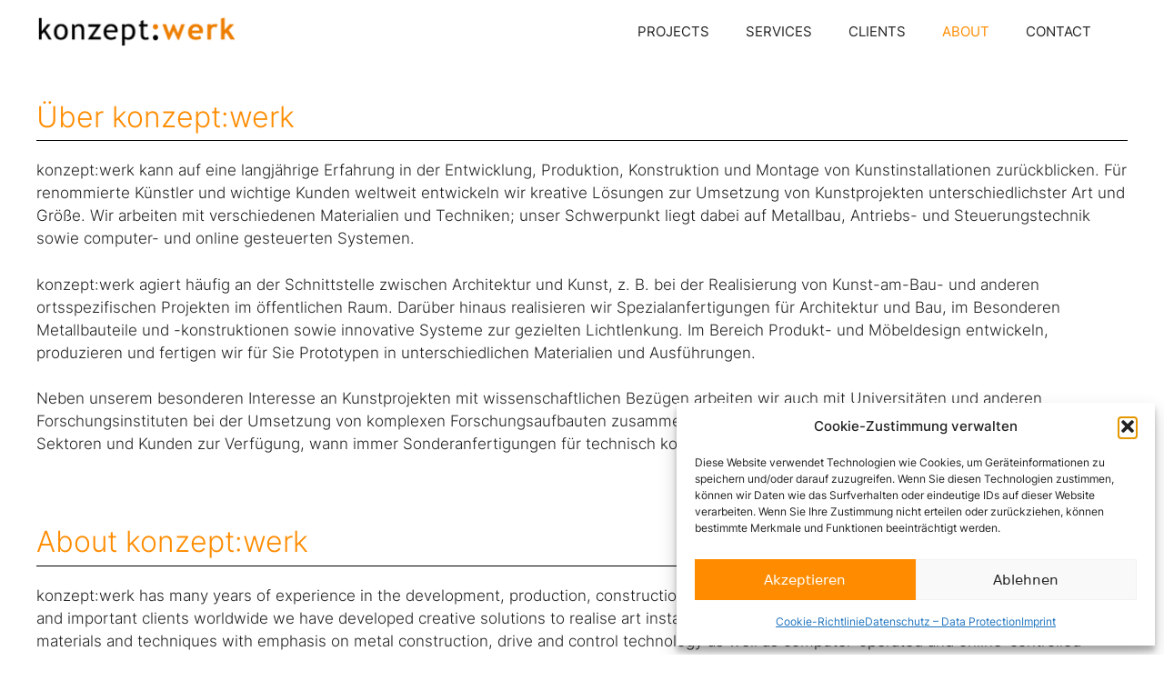

--- FILE ---
content_type: text/html; charset=UTF-8
request_url: https://www.konzept-werk.de/about/
body_size: 69766
content:
<!DOCTYPE html>
<html lang="de" prefix="og: https://ogp.me/ns#">
<head>
<meta charset="UTF-8">
<meta name="viewport" content="width=device-width, initial-scale=1">
<!-- Suchmaschinen-Optimierung durch Rank Math PRO - https://rankmath.com/ -->
<title>About - konzept:werk</title>
<meta name="description" content="konzept:werk kann auf eine langjährige Erfahrung in der Entwicklung, Produktion, Konstruktion und Montage von Kunstinstallationen zurückblicken. Für"/>
<meta name="robots" content="follow, index, max-snippet:-1, max-video-preview:-1, max-image-preview:large"/>
<link rel="canonical" href="https://www.konzept-werk.de/about/" />
<meta property="og:locale" content="de_DE" />
<meta property="og:type" content="article" />
<meta property="og:title" content="About - konzept:werk" />
<meta property="og:description" content="konzept:werk kann auf eine langjährige Erfahrung in der Entwicklung, Produktion, Konstruktion und Montage von Kunstinstallationen zurückblicken. Für" />
<meta property="og:url" content="https://www.konzept-werk.de/about/" />
<meta property="og:site_name" content="konzept:werk" />
<meta property="og:updated_time" content="2023-06-20T08:58:33+01:00" />
<meta property="article:published_time" content="2023-02-28T13:42:33+01:00" />
<meta property="article:modified_time" content="2023-06-20T08:58:33+01:00" />
<meta name="twitter:card" content="summary_large_image" />
<meta name="twitter:title" content="About - konzept:werk" />
<meta name="twitter:description" content="konzept:werk kann auf eine langjährige Erfahrung in der Entwicklung, Produktion, Konstruktion und Montage von Kunstinstallationen zurückblicken. Für" />
<meta name="twitter:label1" content="Lesedauer" />
<meta name="twitter:data1" content="1 Minute" />
<script type="application/ld+json" class="rank-math-schema">{"@context":"https://schema.org","@graph":[{"@type":["HomeAndConstructionBusiness","Organization"],"@id":"https://www.konzept-werk.de/#organization","name":"konzept:werk","url":"http://www.konzept-werk.de","logo":{"@type":"ImageObject","@id":"https://www.konzept-werk.de/#logo","url":"http://www.konzept-werk.de/wp-content/uploads/2023/02/konzeptwerk_LOGO.png","contentUrl":"http://www.konzept-werk.de/wp-content/uploads/2023/02/konzeptwerk_LOGO.png","caption":"konzept:werk","inLanguage":"de","width":"900","height":"138"},"openingHours":["Monday,Tuesday,Wednesday,Thursday,Friday,Saturday,Sunday 09:00-17:00"],"image":{"@id":"https://www.konzept-werk.de/#logo"}},{"@type":"WebSite","@id":"https://www.konzept-werk.de/#website","url":"https://www.konzept-werk.de","name":"konzept:werk","publisher":{"@id":"https://www.konzept-werk.de/#organization"},"inLanguage":"de"},{"@type":"WebPage","@id":"https://www.konzept-werk.de/about/#webpage","url":"https://www.konzept-werk.de/about/","name":"About - konzept:werk","datePublished":"2023-02-28T13:42:33+01:00","dateModified":"2023-06-20T08:58:33+01:00","isPartOf":{"@id":"https://www.konzept-werk.de/#website"},"inLanguage":"de"},{"@type":"Person","@id":"https://www.konzept-werk.de/about/#author","name":"konzept-werk","image":{"@type":"ImageObject","@id":"https://secure.gravatar.com/avatar/87e4b0792a6c143b4bdb62b285daaba39fdaaab342a8680271a3cfb966c9c652?s=96&amp;d=mm&amp;r=g","url":"https://secure.gravatar.com/avatar/87e4b0792a6c143b4bdb62b285daaba39fdaaab342a8680271a3cfb966c9c652?s=96&amp;d=mm&amp;r=g","caption":"konzept-werk","inLanguage":"de"},"sameAs":["http://www.konzept-werk.de"],"worksFor":{"@id":"https://www.konzept-werk.de/#organization"}},{"@type":"Article","headline":"About - konzept:werk","keywords":"about konzept:werk","datePublished":"2023-02-28T13:42:33+01:00","dateModified":"2023-06-20T08:58:33+01:00","author":{"@id":"https://www.konzept-werk.de/about/#author","name":"konzept-werk"},"publisher":{"@id":"https://www.konzept-werk.de/#organization"},"description":"konzept:werk kann auf eine langj\u00e4hrige Erfahrung in der Entwicklung, Produktion, Konstruktion und Montage von Kunstinstallationen zur\u00fcckblicken. F\u00fcr","name":"About - konzept:werk","@id":"https://www.konzept-werk.de/about/#richSnippet","isPartOf":{"@id":"https://www.konzept-werk.de/about/#webpage"},"inLanguage":"de","mainEntityOfPage":{"@id":"https://www.konzept-werk.de/about/#webpage"}}]}</script>
<!-- /Rank Math WordPress SEO Plugin -->
<link rel="alternate" type="application/rss+xml" title="konzept:werk &raquo; Feed" href="https://www.konzept-werk.de/feed/" />
<link rel="alternate" type="application/rss+xml" title="konzept:werk &raquo; Kommentar-Feed" href="https://www.konzept-werk.de/comments/feed/" />
<link rel="alternate" title="oEmbed (JSON)" type="application/json+oembed" href="https://www.konzept-werk.de/wp-json/oembed/1.0/embed?url=https%3A%2F%2Fwww.konzept-werk.de%2Fabout%2F" />
<link rel="alternate" title="oEmbed (XML)" type="text/xml+oembed" href="https://www.konzept-werk.de/wp-json/oembed/1.0/embed?url=https%3A%2F%2Fwww.konzept-werk.de%2Fabout%2F&#038;format=xml" />
<style id='wp-img-auto-sizes-contain-inline-css'>
img:is([sizes=auto i],[sizes^="auto," i]){contain-intrinsic-size:3000px 1500px}
/*# sourceURL=wp-img-auto-sizes-contain-inline-css */
</style>
<link rel='stylesheet' id='pt-cv-public-style-css' href='https://www.konzept-werk.de/wp-content/plugins/content-views-query-and-display-post-page/public/assets/css/cv.css?ver=4.2.1' media='all' />
<link rel='stylesheet' id='pt-cv-public-pro-style-css' href='https://www.konzept-werk.de/wp-content/plugins/pt-content-views-pro/public/assets/css/cvpro.min.css?ver=5.8.4.1.1' media='all' />
<style id='wp-emoji-styles-inline-css'>
img.wp-smiley, img.emoji {
display: inline !important;
border: none !important;
box-shadow: none !important;
height: 1em !important;
width: 1em !important;
margin: 0 0.07em !important;
vertical-align: -0.1em !important;
background: none !important;
padding: 0 !important;
}
/*# sourceURL=wp-emoji-styles-inline-css */
</style>
<style id='wp-block-library-inline-css'>
:root{--wp-block-synced-color:#7a00df;--wp-block-synced-color--rgb:122,0,223;--wp-bound-block-color:var(--wp-block-synced-color);--wp-editor-canvas-background:#ddd;--wp-admin-theme-color:#007cba;--wp-admin-theme-color--rgb:0,124,186;--wp-admin-theme-color-darker-10:#006ba1;--wp-admin-theme-color-darker-10--rgb:0,107,160.5;--wp-admin-theme-color-darker-20:#005a87;--wp-admin-theme-color-darker-20--rgb:0,90,135;--wp-admin-border-width-focus:2px}@media (min-resolution:192dpi){:root{--wp-admin-border-width-focus:1.5px}}.wp-element-button{cursor:pointer}:root .has-very-light-gray-background-color{background-color:#eee}:root .has-very-dark-gray-background-color{background-color:#313131}:root .has-very-light-gray-color{color:#eee}:root .has-very-dark-gray-color{color:#313131}:root .has-vivid-green-cyan-to-vivid-cyan-blue-gradient-background{background:linear-gradient(135deg,#00d084,#0693e3)}:root .has-purple-crush-gradient-background{background:linear-gradient(135deg,#34e2e4,#4721fb 50%,#ab1dfe)}:root .has-hazy-dawn-gradient-background{background:linear-gradient(135deg,#faaca8,#dad0ec)}:root .has-subdued-olive-gradient-background{background:linear-gradient(135deg,#fafae1,#67a671)}:root .has-atomic-cream-gradient-background{background:linear-gradient(135deg,#fdd79a,#004a59)}:root .has-nightshade-gradient-background{background:linear-gradient(135deg,#330968,#31cdcf)}:root .has-midnight-gradient-background{background:linear-gradient(135deg,#020381,#2874fc)}:root{--wp--preset--font-size--normal:16px;--wp--preset--font-size--huge:42px}.has-regular-font-size{font-size:1em}.has-larger-font-size{font-size:2.625em}.has-normal-font-size{font-size:var(--wp--preset--font-size--normal)}.has-huge-font-size{font-size:var(--wp--preset--font-size--huge)}.has-text-align-center{text-align:center}.has-text-align-left{text-align:left}.has-text-align-right{text-align:right}.has-fit-text{white-space:nowrap!important}#end-resizable-editor-section{display:none}.aligncenter{clear:both}.items-justified-left{justify-content:flex-start}.items-justified-center{justify-content:center}.items-justified-right{justify-content:flex-end}.items-justified-space-between{justify-content:space-between}.screen-reader-text{border:0;clip-path:inset(50%);height:1px;margin:-1px;overflow:hidden;padding:0;position:absolute;width:1px;word-wrap:normal!important}.screen-reader-text:focus{background-color:#ddd;clip-path:none;color:#444;display:block;font-size:1em;height:auto;left:5px;line-height:normal;padding:15px 23px 14px;text-decoration:none;top:5px;width:auto;z-index:100000}html :where(.has-border-color){border-style:solid}html :where([style*=border-top-color]){border-top-style:solid}html :where([style*=border-right-color]){border-right-style:solid}html :where([style*=border-bottom-color]){border-bottom-style:solid}html :where([style*=border-left-color]){border-left-style:solid}html :where([style*=border-width]){border-style:solid}html :where([style*=border-top-width]){border-top-style:solid}html :where([style*=border-right-width]){border-right-style:solid}html :where([style*=border-bottom-width]){border-bottom-style:solid}html :where([style*=border-left-width]){border-left-style:solid}html :where(img[class*=wp-image-]){height:auto;max-width:100%}:where(figure){margin:0 0 1em}html :where(.is-position-sticky){--wp-admin--admin-bar--position-offset:var(--wp-admin--admin-bar--height,0px)}@media screen and (max-width:600px){html :where(.is-position-sticky){--wp-admin--admin-bar--position-offset:0px}}
/*# sourceURL=wp-block-library-inline-css */
</style><style id='wp-block-paragraph-inline-css'>
.is-small-text{font-size:.875em}.is-regular-text{font-size:1em}.is-large-text{font-size:2.25em}.is-larger-text{font-size:3em}.has-drop-cap:not(:focus):first-letter{float:left;font-size:8.4em;font-style:normal;font-weight:100;line-height:.68;margin:.05em .1em 0 0;text-transform:uppercase}body.rtl .has-drop-cap:not(:focus):first-letter{float:none;margin-left:.1em}p.has-drop-cap.has-background{overflow:hidden}:root :where(p.has-background){padding:1.25em 2.375em}:where(p.has-text-color:not(.has-link-color)) a{color:inherit}p.has-text-align-left[style*="writing-mode:vertical-lr"],p.has-text-align-right[style*="writing-mode:vertical-rl"]{rotate:180deg}
/*# sourceURL=https://www.konzept-werk.de/wp-includes/blocks/paragraph/style.min.css */
</style>
<style id='global-styles-inline-css'>
:root{--wp--preset--aspect-ratio--square: 1;--wp--preset--aspect-ratio--4-3: 4/3;--wp--preset--aspect-ratio--3-4: 3/4;--wp--preset--aspect-ratio--3-2: 3/2;--wp--preset--aspect-ratio--2-3: 2/3;--wp--preset--aspect-ratio--16-9: 16/9;--wp--preset--aspect-ratio--9-16: 9/16;--wp--preset--color--black: #000000;--wp--preset--color--cyan-bluish-gray: #abb8c3;--wp--preset--color--white: #ffffff;--wp--preset--color--pale-pink: #f78da7;--wp--preset--color--vivid-red: #cf2e2e;--wp--preset--color--luminous-vivid-orange: #ff6900;--wp--preset--color--luminous-vivid-amber: #fcb900;--wp--preset--color--light-green-cyan: #7bdcb5;--wp--preset--color--vivid-green-cyan: #00d084;--wp--preset--color--pale-cyan-blue: #8ed1fc;--wp--preset--color--vivid-cyan-blue: #0693e3;--wp--preset--color--vivid-purple: #9b51e0;--wp--preset--color--contrast: var(--contrast);--wp--preset--color--contrast-2: var(--contrast-2);--wp--preset--color--contrast-3: var(--contrast-3);--wp--preset--color--base: var(--base);--wp--preset--color--base-2: var(--base-2);--wp--preset--color--base-3: var(--base-3);--wp--preset--color--accent: var(--accent);--wp--preset--gradient--vivid-cyan-blue-to-vivid-purple: linear-gradient(135deg,rgb(6,147,227) 0%,rgb(155,81,224) 100%);--wp--preset--gradient--light-green-cyan-to-vivid-green-cyan: linear-gradient(135deg,rgb(122,220,180) 0%,rgb(0,208,130) 100%);--wp--preset--gradient--luminous-vivid-amber-to-luminous-vivid-orange: linear-gradient(135deg,rgb(252,185,0) 0%,rgb(255,105,0) 100%);--wp--preset--gradient--luminous-vivid-orange-to-vivid-red: linear-gradient(135deg,rgb(255,105,0) 0%,rgb(207,46,46) 100%);--wp--preset--gradient--very-light-gray-to-cyan-bluish-gray: linear-gradient(135deg,rgb(238,238,238) 0%,rgb(169,184,195) 100%);--wp--preset--gradient--cool-to-warm-spectrum: linear-gradient(135deg,rgb(74,234,220) 0%,rgb(151,120,209) 20%,rgb(207,42,186) 40%,rgb(238,44,130) 60%,rgb(251,105,98) 80%,rgb(254,248,76) 100%);--wp--preset--gradient--blush-light-purple: linear-gradient(135deg,rgb(255,206,236) 0%,rgb(152,150,240) 100%);--wp--preset--gradient--blush-bordeaux: linear-gradient(135deg,rgb(254,205,165) 0%,rgb(254,45,45) 50%,rgb(107,0,62) 100%);--wp--preset--gradient--luminous-dusk: linear-gradient(135deg,rgb(255,203,112) 0%,rgb(199,81,192) 50%,rgb(65,88,208) 100%);--wp--preset--gradient--pale-ocean: linear-gradient(135deg,rgb(255,245,203) 0%,rgb(182,227,212) 50%,rgb(51,167,181) 100%);--wp--preset--gradient--electric-grass: linear-gradient(135deg,rgb(202,248,128) 0%,rgb(113,206,126) 100%);--wp--preset--gradient--midnight: linear-gradient(135deg,rgb(2,3,129) 0%,rgb(40,116,252) 100%);--wp--preset--font-size--small: 13px;--wp--preset--font-size--medium: 20px;--wp--preset--font-size--large: 36px;--wp--preset--font-size--x-large: 42px;--wp--preset--spacing--20: 0.44rem;--wp--preset--spacing--30: 0.67rem;--wp--preset--spacing--40: 1rem;--wp--preset--spacing--50: 1.5rem;--wp--preset--spacing--60: 2.25rem;--wp--preset--spacing--70: 3.38rem;--wp--preset--spacing--80: 5.06rem;--wp--preset--shadow--natural: 6px 6px 9px rgba(0, 0, 0, 0.2);--wp--preset--shadow--deep: 12px 12px 50px rgba(0, 0, 0, 0.4);--wp--preset--shadow--sharp: 6px 6px 0px rgba(0, 0, 0, 0.2);--wp--preset--shadow--outlined: 6px 6px 0px -3px rgb(255, 255, 255), 6px 6px rgb(0, 0, 0);--wp--preset--shadow--crisp: 6px 6px 0px rgb(0, 0, 0);}:where(.is-layout-flex){gap: 0.5em;}:where(.is-layout-grid){gap: 0.5em;}body .is-layout-flex{display: flex;}.is-layout-flex{flex-wrap: wrap;align-items: center;}.is-layout-flex > :is(*, div){margin: 0;}body .is-layout-grid{display: grid;}.is-layout-grid > :is(*, div){margin: 0;}:where(.wp-block-columns.is-layout-flex){gap: 2em;}:where(.wp-block-columns.is-layout-grid){gap: 2em;}:where(.wp-block-post-template.is-layout-flex){gap: 1.25em;}:where(.wp-block-post-template.is-layout-grid){gap: 1.25em;}.has-black-color{color: var(--wp--preset--color--black) !important;}.has-cyan-bluish-gray-color{color: var(--wp--preset--color--cyan-bluish-gray) !important;}.has-white-color{color: var(--wp--preset--color--white) !important;}.has-pale-pink-color{color: var(--wp--preset--color--pale-pink) !important;}.has-vivid-red-color{color: var(--wp--preset--color--vivid-red) !important;}.has-luminous-vivid-orange-color{color: var(--wp--preset--color--luminous-vivid-orange) !important;}.has-luminous-vivid-amber-color{color: var(--wp--preset--color--luminous-vivid-amber) !important;}.has-light-green-cyan-color{color: var(--wp--preset--color--light-green-cyan) !important;}.has-vivid-green-cyan-color{color: var(--wp--preset--color--vivid-green-cyan) !important;}.has-pale-cyan-blue-color{color: var(--wp--preset--color--pale-cyan-blue) !important;}.has-vivid-cyan-blue-color{color: var(--wp--preset--color--vivid-cyan-blue) !important;}.has-vivid-purple-color{color: var(--wp--preset--color--vivid-purple) !important;}.has-black-background-color{background-color: var(--wp--preset--color--black) !important;}.has-cyan-bluish-gray-background-color{background-color: var(--wp--preset--color--cyan-bluish-gray) !important;}.has-white-background-color{background-color: var(--wp--preset--color--white) !important;}.has-pale-pink-background-color{background-color: var(--wp--preset--color--pale-pink) !important;}.has-vivid-red-background-color{background-color: var(--wp--preset--color--vivid-red) !important;}.has-luminous-vivid-orange-background-color{background-color: var(--wp--preset--color--luminous-vivid-orange) !important;}.has-luminous-vivid-amber-background-color{background-color: var(--wp--preset--color--luminous-vivid-amber) !important;}.has-light-green-cyan-background-color{background-color: var(--wp--preset--color--light-green-cyan) !important;}.has-vivid-green-cyan-background-color{background-color: var(--wp--preset--color--vivid-green-cyan) !important;}.has-pale-cyan-blue-background-color{background-color: var(--wp--preset--color--pale-cyan-blue) !important;}.has-vivid-cyan-blue-background-color{background-color: var(--wp--preset--color--vivid-cyan-blue) !important;}.has-vivid-purple-background-color{background-color: var(--wp--preset--color--vivid-purple) !important;}.has-black-border-color{border-color: var(--wp--preset--color--black) !important;}.has-cyan-bluish-gray-border-color{border-color: var(--wp--preset--color--cyan-bluish-gray) !important;}.has-white-border-color{border-color: var(--wp--preset--color--white) !important;}.has-pale-pink-border-color{border-color: var(--wp--preset--color--pale-pink) !important;}.has-vivid-red-border-color{border-color: var(--wp--preset--color--vivid-red) !important;}.has-luminous-vivid-orange-border-color{border-color: var(--wp--preset--color--luminous-vivid-orange) !important;}.has-luminous-vivid-amber-border-color{border-color: var(--wp--preset--color--luminous-vivid-amber) !important;}.has-light-green-cyan-border-color{border-color: var(--wp--preset--color--light-green-cyan) !important;}.has-vivid-green-cyan-border-color{border-color: var(--wp--preset--color--vivid-green-cyan) !important;}.has-pale-cyan-blue-border-color{border-color: var(--wp--preset--color--pale-cyan-blue) !important;}.has-vivid-cyan-blue-border-color{border-color: var(--wp--preset--color--vivid-cyan-blue) !important;}.has-vivid-purple-border-color{border-color: var(--wp--preset--color--vivid-purple) !important;}.has-vivid-cyan-blue-to-vivid-purple-gradient-background{background: var(--wp--preset--gradient--vivid-cyan-blue-to-vivid-purple) !important;}.has-light-green-cyan-to-vivid-green-cyan-gradient-background{background: var(--wp--preset--gradient--light-green-cyan-to-vivid-green-cyan) !important;}.has-luminous-vivid-amber-to-luminous-vivid-orange-gradient-background{background: var(--wp--preset--gradient--luminous-vivid-amber-to-luminous-vivid-orange) !important;}.has-luminous-vivid-orange-to-vivid-red-gradient-background{background: var(--wp--preset--gradient--luminous-vivid-orange-to-vivid-red) !important;}.has-very-light-gray-to-cyan-bluish-gray-gradient-background{background: var(--wp--preset--gradient--very-light-gray-to-cyan-bluish-gray) !important;}.has-cool-to-warm-spectrum-gradient-background{background: var(--wp--preset--gradient--cool-to-warm-spectrum) !important;}.has-blush-light-purple-gradient-background{background: var(--wp--preset--gradient--blush-light-purple) !important;}.has-blush-bordeaux-gradient-background{background: var(--wp--preset--gradient--blush-bordeaux) !important;}.has-luminous-dusk-gradient-background{background: var(--wp--preset--gradient--luminous-dusk) !important;}.has-pale-ocean-gradient-background{background: var(--wp--preset--gradient--pale-ocean) !important;}.has-electric-grass-gradient-background{background: var(--wp--preset--gradient--electric-grass) !important;}.has-midnight-gradient-background{background: var(--wp--preset--gradient--midnight) !important;}.has-small-font-size{font-size: var(--wp--preset--font-size--small) !important;}.has-medium-font-size{font-size: var(--wp--preset--font-size--medium) !important;}.has-large-font-size{font-size: var(--wp--preset--font-size--large) !important;}.has-x-large-font-size{font-size: var(--wp--preset--font-size--x-large) !important;}
/*# sourceURL=global-styles-inline-css */
</style>
<style id='classic-theme-styles-inline-css'>
/*! This file is auto-generated */
.wp-block-button__link{color:#fff;background-color:#32373c;border-radius:9999px;box-shadow:none;text-decoration:none;padding:calc(.667em + 2px) calc(1.333em + 2px);font-size:1.125em}.wp-block-file__button{background:#32373c;color:#fff;text-decoration:none}
/*# sourceURL=/wp-includes/css/classic-themes.min.css */
</style>
<link rel='stylesheet' id='rfwbs-front-style-css' href='https://www.konzept-werk.de/wp-content/plugins/responsive-full-width-background-slider/css/rfwbs_slider.css?ver=6.9' media='all' />
<link rel='stylesheet' id='cmplz-general-css' href='https://www.konzept-werk.de/wp-content/plugins/complianz-gdpr/assets/css/cookieblocker.min.css?ver=1765982994' media='all' />
<link rel='stylesheet' id='generate-widget-areas-css' href='https://www.konzept-werk.de/wp-content/themes/generatepress/assets/css/components/widget-areas.min.css?ver=3.6.1' media='all' />
<link rel='stylesheet' id='generate-style-css' href='https://www.konzept-werk.de/wp-content/themes/generatepress/assets/css/main.min.css?ver=3.6.1' media='all' />
<style id='generate-style-inline-css'>
body{background-color:#ffffff;color:var(--contrast);}a{color:#ff8c00;}a{text-decoration:underline;}.entry-title a, .site-branding a, a.button, .wp-block-button__link, .main-navigation a{text-decoration:none;}a:hover, a:focus, a:active{color:var(--contrast);}.grid-container{max-width:1450px;}.wp-block-group__inner-container{max-width:1450px;margin-left:auto;margin-right:auto;}@media (max-width: 1050px) and (min-width: 769px){.inside-header{display:flex;flex-direction:column;align-items:center;}.site-logo, .site-branding{margin-bottom:1.5em;}#site-navigation{margin:0 auto;}.header-widget{margin-top:1.5em;}}.site-header .header-image{width:220px;}.generate-back-to-top{font-size:20px;border-radius:3px;position:fixed;bottom:30px;right:30px;line-height:40px;width:40px;text-align:center;z-index:10;transition:opacity 300ms ease-in-out;opacity:0.1;transform:translateY(1000px);}.generate-back-to-top__show{opacity:1;transform:translateY(0);}:root{--contrast:#222222;--contrast-2:#444444;--contrast-3:#bbbbbb;--base:#f0f0f0;--base-2:#f7f8f9;--base-3:#ffffff;--accent:#ff8c00;}:root .has-contrast-color{color:var(--contrast);}:root .has-contrast-background-color{background-color:var(--contrast);}:root .has-contrast-2-color{color:var(--contrast-2);}:root .has-contrast-2-background-color{background-color:var(--contrast-2);}:root .has-contrast-3-color{color:var(--contrast-3);}:root .has-contrast-3-background-color{background-color:var(--contrast-3);}:root .has-base-color{color:var(--base);}:root .has-base-background-color{background-color:var(--base);}:root .has-base-2-color{color:var(--base-2);}:root .has-base-2-background-color{background-color:var(--base-2);}:root .has-base-3-color{color:var(--base-3);}:root .has-base-3-background-color{background-color:var(--base-3);}:root .has-accent-color{color:var(--accent);}:root .has-accent-background-color{background-color:var(--accent);}.top-bar{background-color:#ff8c00;color:#ffffff;}.top-bar a{color:#ffffff;}.top-bar a:hover{color:#303030;}.site-header{background-color:var(--base-3);}.main-title a,.main-title a:hover{color:var(--contrast);}.site-description{color:var(--contrast-2);}.mobile-menu-control-wrapper .menu-toggle,.mobile-menu-control-wrapper .menu-toggle:hover,.mobile-menu-control-wrapper .menu-toggle:focus,.has-inline-mobile-toggle #site-navigation.toggled{background-color:rgba(0, 0, 0, 0.02);}.main-navigation,.main-navigation ul ul{background-color:var(--base-3);}.main-navigation .main-nav ul li a, .main-navigation .menu-toggle, .main-navigation .menu-bar-items{color:var(--contrast);}.main-navigation .main-nav ul li:not([class*="current-menu-"]):hover > a, .main-navigation .main-nav ul li:not([class*="current-menu-"]):focus > a, .main-navigation .main-nav ul li.sfHover:not([class*="current-menu-"]) > a, .main-navigation .menu-bar-item:hover > a, .main-navigation .menu-bar-item.sfHover > a{color:var(--accent);}button.menu-toggle:hover,button.menu-toggle:focus{color:var(--contrast);}.main-navigation .main-nav ul li[class*="current-menu-"] > a{color:var(--accent);}.navigation-search input[type="search"],.navigation-search input[type="search"]:active, .navigation-search input[type="search"]:focus, .main-navigation .main-nav ul li.search-item.active > a, .main-navigation .menu-bar-items .search-item.active > a{color:var(--accent);}.main-navigation ul ul{background-color:var(--base);}.separate-containers .inside-article, .separate-containers .comments-area, .separate-containers .page-header, .one-container .container, .separate-containers .paging-navigation, .inside-page-header{background-color:var(--base-3);}.entry-title a{color:var(--contrast);}.entry-title a:hover{color:var(--contrast-2);}.entry-meta{color:var(--contrast-2);}.sidebar .widget{background-color:var(--base-3);}.footer-widgets{color:var(--contrast-3);background-color:var(--contrast-2);}.footer-widgets a{color:var(--accent);}.footer-widgets a:hover{color:var(--base-3);}.site-info{background-color:var(--base-3);}input[type="text"],input[type="email"],input[type="url"],input[type="password"],input[type="search"],input[type="tel"],input[type="number"],textarea,select{color:var(--contrast);background-color:var(--base-2);border-color:var(--base);}input[type="text"]:focus,input[type="email"]:focus,input[type="url"]:focus,input[type="password"]:focus,input[type="search"]:focus,input[type="tel"]:focus,input[type="number"]:focus,textarea:focus,select:focus{color:var(--contrast);background-color:var(--base-2);border-color:var(--contrast-3);}button,html input[type="button"],input[type="reset"],input[type="submit"],a.button,a.wp-block-button__link:not(.has-background){color:var(--contrast);background-color:var(--base-3);}button:hover,html input[type="button"]:hover,input[type="reset"]:hover,input[type="submit"]:hover,a.button:hover,button:focus,html input[type="button"]:focus,input[type="reset"]:focus,input[type="submit"]:focus,a.button:focus,a.wp-block-button__link:not(.has-background):active,a.wp-block-button__link:not(.has-background):focus,a.wp-block-button__link:not(.has-background):hover{color:var(--accent);background-color:var(--base-3);}a.generate-back-to-top{background-color:rgba( 0,0,0,0.4 );color:#ffffff;}a.generate-back-to-top:hover,a.generate-back-to-top:focus{background-color:rgba( 0,0,0,0.6 );color:#ffffff;}:root{--gp-search-modal-bg-color:var(--base-3);--gp-search-modal-text-color:var(--contrast);--gp-search-modal-overlay-bg-color:rgba(0,0,0,0.2);}@media (max-width:768px){.main-navigation .menu-bar-item:hover > a, .main-navigation .menu-bar-item.sfHover > a{background:none;color:var(--contrast);}}.nav-below-header .main-navigation .inside-navigation.grid-container, .nav-above-header .main-navigation .inside-navigation.grid-container{padding:0px 20px 0px 20px;}.site-main .wp-block-group__inner-container{padding:40px;}.separate-containers .paging-navigation{padding-top:20px;padding-bottom:20px;}.entry-content .alignwide, body:not(.no-sidebar) .entry-content .alignfull{margin-left:-40px;width:calc(100% + 80px);max-width:calc(100% + 80px);}.rtl .menu-item-has-children .dropdown-menu-toggle{padding-left:20px;}.rtl .main-navigation .main-nav ul li.menu-item-has-children > a{padding-right:20px;}@media (max-width:768px){.separate-containers .inside-article, .separate-containers .comments-area, .separate-containers .page-header, .separate-containers .paging-navigation, .one-container .site-content, .inside-page-header{padding:30px;}.site-main .wp-block-group__inner-container{padding:30px;}.inside-top-bar{padding-right:30px;padding-left:30px;}.inside-header{padding-right:30px;padding-left:30px;}.widget-area .widget{padding-top:30px;padding-right:30px;padding-bottom:30px;padding-left:30px;}.footer-widgets-container{padding-top:30px;padding-right:30px;padding-bottom:30px;padding-left:30px;}.inside-site-info{padding-right:30px;padding-left:30px;}.entry-content .alignwide, body:not(.no-sidebar) .entry-content .alignfull{margin-left:-30px;width:calc(100% + 60px);max-width:calc(100% + 60px);}.one-container .site-main .paging-navigation{margin-bottom:20px;}}/* End cached CSS */.is-right-sidebar{width:30%;}.is-left-sidebar{width:30%;}.site-content .content-area{width:100%;}@media (max-width:768px){.main-navigation .menu-toggle,.sidebar-nav-mobile:not(#sticky-placeholder){display:block;}.main-navigation ul,.gen-sidebar-nav,.main-navigation:not(.slideout-navigation):not(.toggled) .main-nav > ul,.has-inline-mobile-toggle #site-navigation .inside-navigation > *:not(.navigation-search):not(.main-nav){display:none;}.nav-align-right .inside-navigation,.nav-align-center .inside-navigation{justify-content:space-between;}.has-inline-mobile-toggle .mobile-menu-control-wrapper{display:flex;flex-wrap:wrap;}.has-inline-mobile-toggle .inside-header{flex-direction:row;text-align:left;flex-wrap:wrap;}.has-inline-mobile-toggle .header-widget,.has-inline-mobile-toggle #site-navigation{flex-basis:100%;}.nav-float-left .has-inline-mobile-toggle #site-navigation{order:10;}}
/*# sourceURL=generate-style-inline-css */
</style>
<link rel='stylesheet' id='jquery-lazyloadxt-spinner-css-css' href='//www.konzept-werk.de/wp-content/plugins/a3-lazy-load/assets/css/jquery.lazyloadxt.spinner.css?ver=6.9' media='all' />
<script src="https://www.konzept-werk.de/wp-includes/js/jquery/jquery.min.js?ver=3.7.1" id="jquery-core-js"></script>
<script src="https://www.konzept-werk.de/wp-includes/js/jquery/jquery-migrate.min.js?ver=3.4.1" id="jquery-migrate-js"></script>
<link rel="https://api.w.org/" href="https://www.konzept-werk.de/wp-json/" /><link rel="alternate" title="JSON" type="application/json" href="https://www.konzept-werk.de/wp-json/wp/v2/pages/183" /><link rel="EditURI" type="application/rsd+xml" title="RSD" href="https://www.konzept-werk.de/xmlrpc.php?rsd" />
<meta name="generator" content="WordPress 6.9" />
<link rel='shortlink' href='https://www.konzept-werk.de/?p=183' />
<!-- start Simple Custom CSS and JS -->
<style>
/* inter-100 - latin */@font-face {  font-display: swap; /* Check https://developer.mozilla.org/en-US/docs/Web/CSS/@font-face/font-display for other options. */  font-family: 'Inter';  font-style: normal;  font-weight: 100;  src: url('../wp-content/uploads/fonts/inter-v13-latin-100.woff2') format('woff2'); /* Chrome 36+, Opera 23+, Firefox 39+, Safari 12+, iOS 10+ */}
/* inter-200 - latin */@font-face {  font-display: swap; /* Check https://developer.mozilla.org/en-US/docs/Web/CSS/@font-face/font-display for other options. */  font-family: 'Inter';  font-style: normal;  font-weight: 200;  src: url('../wp-content/uploads/fonts/inter-v13-latin-200.woff2') format('woff2'); /* Chrome 36+, Opera 23+, Firefox 39+, Safari 12+, iOS 10+ */}
/* inter-300 - latin */@font-face {  font-display: swap; /* Check https://developer.mozilla.org/en-US/docs/Web/CSS/@font-face/font-display for other options. */  font-family: 'Inter';  font-style: normal;  font-weight: 300;  src: url('../wp-content/uploads/fonts/inter-v13-latin-300.woff2') format('woff2'); /* Chrome 36+, Opera 23+, Firefox 39+, Safari 12+, iOS 10+ */}
/* inter-regular - latin */@font-face {  font-display: swap; /* Check https://developer.mozilla.org/en-US/docs/Web/CSS/@font-face/font-display for other options. */  font-family: 'Inter';  font-style: normal;  font-weight: 400;  src: url('../wp-content/uploads/fonts/inter-v13-latin-regular.woff2') format('woff2'); /* Chrome 36+, Opera 23+, Firefox 39+, Safari 12+, iOS 10+ */}
/* inter-500 - latin */@font-face {  font-display: swap; /* Check https://developer.mozilla.org/en-US/docs/Web/CSS/@font-face/font-display for other options. */  font-family: 'Inter';  font-style: normal;  font-weight: 500;  src: url('../wp-content/uploads/fonts/inter-v13-latin-500.woff2') format('woff2'); /* Chrome 36+, Opera 23+, Firefox 39+, Safari 12+, iOS 10+ */}
/* inter-600 - latin */@font-face {  font-display: swap; /* Check https://developer.mozilla.org/en-US/docs/Web/CSS/@font-face/font-display for other options. */  font-family: 'Inter';  font-style: normal;  font-weight: 600;  src: url('../wp-content/uploads/fonts/inter-v13-latin-600.woff2') format('woff2'); /* Chrome 36+, Opera 23+, Firefox 39+, Safari 12+, iOS 10+ */}
/* inter-700 - latin */@font-face {  font-display: swap; /* Check https://developer.mozilla.org/en-US/docs/Web/CSS/@font-face/font-display for other options. */  font-family: 'Inter';  font-style: normal;  font-weight: 700;  src: url('../wp-content/uploads/fonts/inter-v13-latin-700.woff2') format('woff2'); /* Chrome 36+, Opera 23+, Firefox 39+, Safari 12+, iOS 10+ */}
/* inter-800 - latin */@font-face {  font-display: swap; /* Check https://developer.mozilla.org/en-US/docs/Web/CSS/@font-face/font-display for other options. */  font-family: 'Inter';  font-style: normal;  font-weight: 800;  src: url('../wp-content/uploads/fonts/inter-v13-latin-800.woff2') format('woff2'); /* Chrome 36+, Opera 23+, Firefox 39+, Safari 12+, iOS 10+ */}
body {
font-family: "Inter";
}
.entry-meta {
display: none;
}
/*  HG auf Startseite unsichtbar  wg. BG-Slider */
.home #page,
.home .site-info {
background-color: rgba(0, 0, 0, 0);
}
.home .site-footer {
display: none;
}
.imprint-start {
z-index: 999;
position: absolute;
bottom:10px;
left:3%;
}
.imprint-start,
.imprint-start a {
font-size: 14px;
text-decoration: none;
color: #555;
}
.rfwbs_pagination { 
z-index: 99;
}
/* ----------------------------------- TEXTFORMATIERUNGEN ------*/
h1 {
font-weight: 300;
font-size: 32px;
color: var(--accent);
border-bottom: solid 1px #000;
padding-bottom: 0.2em;
}
h2 {
font-size: 24px;
}
h3 {
font-size: 22px;
}
h4 {
font-size: 20px;
}
h5 {
font-size: 18px;
margin-bottom: 10px;
}
/*
h5 strong {
color: var(--accent);
}
*/
p {
font-weight: 300;
}
.filter,
.filter-active {
border: solid 1px #000;
padding: 5px;
text-decoration: none;
text-transform: uppercase;
}
.filter-active {
color: #000;
}
/* ----------------------------------- HEADER ------*/
.inside-header {
padding: 5px 40px;
}
/* ----------------------------------- MENU ------*/
.main-navigation a {
text-transform: uppercase;
}
.main-navigation ul ul {
display: block;
box-shadow: 0 0 0 rgba(0,0,0,0);
width: 420px;
background-color: #fff;
/*  SubMenu-Links nebeneinander */
display: flex;
}
.main-navigation ul ul li {
width: auto;
}
/* This code makes the GeneratePress Menu sticky. */
.site-header {
position: sticky;        /*make it stick */
top: 0;                      /* stick it to the top of the window */
z-index: 999;           /* draw it over other elements */
}
.admin-bar .site-header {
top: 32px;     /* fix the offset for admin bar when logged in */
}
/* ----------------------------------- BACK BUTTON ------*/
.alg_back_button_input {
padding: 5px 15px;
margin-bottom: 2em;
width: auto;
text-transform: uppercase;
font-weight: 400;
border: 1px solid #000 !important;
}
pre {
padding: 0px;
background-color: rgb(0,0,0,0);
}
/* ----------------------------------- TOP BUTTON ------*/
a.generate-back-to-top {
background-color: rgb(255, 255, 255, .2);
color: #000;
border: solid 1px #000;
border-radius: 0;
}
/* ----------------------------------- FOOTER ------*/
.copyright-bar {
display:none;
}
.inside-site-info {
justify-content: right;
}
.site-info {
background-color: var(--contrast-2) !important;
}
.site-footer {
margin-top: 1em;
}
/* ----------------------------------- VIEWS Styles ------ */
.pt-cv-wrapper h1 {
font-weight: 300;
font-size: 28px;
color: var(--accent);
}
/* ----------------------------------- Modula Galerie Styles ------ */
.modula-gallery {
margin-top: 5em;
}
.modula-fancybox-bg {
background: #ffffff !important;
opacity: .95 !important;
}
.modula-fancybox-caption {
background: #ffffff !important;
}
.modula-fancybox-caption {
color: #000000 !important;
}
.modula-fancybox-button--close,
.modula-fancybox-container .modula-fancybox-button div {
background: rgba(255,255,255) !important;
}
html body .modula-fancybox-container .modula-fancybox-button, html body .modula-fancybox-container .modula-fancybox-button:link, html body .modula-fancybox-container .modula-fancybox-button:visited {
color: #000000 !important;
}
.modula-fancybox-container .modula-fancybox-button:hover {
color: var(--accent) !important;
}
.figc {
display: none;
}
/* ----------------------------------- Gallery&Lightbox Styles ------ */
.rl-gallery-container {
margin-left: -17.5px !important;
}
.rl-gallery img {
max-height: 87vh !important;
width: auto !important;
max-width: 100% !important;
}
#rl-gallery-container-1 .rl-basicgrid-gallery .rl-gallery-item {
margin-top: 4px !important;
text-align: left !important;
}
.rl-gallery .rl-gallery-link .rl-gallery-caption {
top: 100%;
margin-top: -10px;
}
.sy-controls li a::after {
top: 40% !important;
}
.sy-controls li {
width: 15% !important;
}
.rl-gallery-caption {
font-family: 'Inter', "Helvetica Neue", helvetica, arial, sans-serif;
color: #404040;
font-weight: 400;
line-height: 1.8;
font-size: 16px;
word-wrap: break-word;
}
.rl-gallery .rl-gallery-link .rl-gallery-caption {
padding: 1em 0em !important;
}
.rl-gallery .rl-gallery-link .rl-gallery-item-caption {
font-weight: 300 !important;
color: #333 !important;
font-size: 0.9em !important;
}
#rl-gallery-container-1 .rl-basicgrid-gallery .rl-gallery-item {
width: auto !important;
}
/*
.rl-gallery .rl-gallery-link img {
height: 250px;
}
*/
/* ----------------------------------- ToysAreUs LIGHTBOX ------*/
.tos-desktop .tos-wrapper.tos-fixed,
.tos-wrapper.tos-fixed {
background-color: #fff;
}
.tos-wrapper .tos-caption {
color: #000;
text-shadow: 0 0 0 rgb(255, 255, 255, 0);
}
.tos-close, .tos-next, .tos-prev {
background: transparent;
}
.tos-next span {
border-top: 1px solid #000;
border-right: 1px solid #000;
}
.tos-prev span {
border-left: 1px solid #000;
border-bottom: 1px solid #000;
}
.tos-close span:before, .tos-prev span {
border-bottom: 2px solid #000;
border-left: 2px solid #000;
}
.tos-close span:after, .tos-next span {
border-top: 2px solid #000;
border-right: 2px solid #000;
}
.tos-next span, .tos-prev span {
width: 25px;
height: 25px;
}
.tos-close span::after, 
.tos-close span::before {
display:none;
}
.tos-desktop .tos-close span::after, 
.tos-desktop .tos-close span::before {
display:block;
width: 15px;
height: 15px;
}
.tos-desktop .tos-close span::after {
right: 58%;
}
.tos-slide > * {
max-height: 90%;
max-width: 90%;
}
@media (max-width: 1050px) and (min-width: 769px) {
.site-logo, .site-branding {
margin-bottom: 1em;
margin-top: 0.5em;
}
}
.header-widget {
margin-top: 0em;
}
@media all and (max-width: 768px) {
.site-logo {
max-width: 70%;
}
.site-header .header-widget {
margin-top: 0;
}
.imprint-start {
left: auto;
right: 5%;
bottom: 40px;
}
.mobile-menu-control-wrapper .menu-toggle, 
.mobile-menu-control-wrapper .menu-toggle:hover, 
.mobile-menu-control-wrapper .menu-toggle:focus, 
.has-inline-mobile-toggle #site-navigation.toggled {
background-color: rgba(255, 255, 255, 0);
}
.main-navigation.toggled .main-nav li {
border-bottom: solid 1px #bbb;
background-color: #fff;
}	
.main-navigation ul ul li {
border-bottom: 0px !important;
border-top: dashed 1px #ddd;
}
h1 {
font-size: 22px;
}
h2 {
font-size: 22px;
}
h3 {
font-size: 20px;
}
h4 {
font-size: 17px;
}
h5 {
font-size: 15px;
}
p,
.pt-cv-content {
font-size: 15px;
}
.p-filter {
font-size: 12px;
line-height: 2rem;
}
.filter {
border: solid 1px #999999;
padding: 4px 4px;
}
.inside-header, 
.site-content, 
.inside-page-header {
padding-left: 20px !important;
padding-right: 20px !important;
}
/* ----------  Gallery-KLICK ausschalten ------- */
.rl-gallery img {
height: auto !important;
width: 100vw !important;
max-width: 100% !important;
}
#rl-gallery-container-1 .rl-basicgrid-gallery .rl-gallery-item {
height: auto !important;
}
.rl-gallery-link  { 
pointer-events: none; 
cursor: default; 
text-decoration: none; 
} 
.rl-gallery-caption {
display: block !important;
}
.rl-gallery .rl-gallery-link .rl-gallery-caption {
top: 100%;
padding: 1em 0 1em 0 !important;
}
}
</style>
<!-- end Simple Custom CSS and JS -->
<style>.cmplz-hidden {
display: none !important;
}</style><link rel="icon" href="https://www.konzept-werk.de/wp-content/uploads/2023/02/cropped-konzeptwerk_LOGO-icon-32x32.png" sizes="32x32" />
<link rel="icon" href="https://www.konzept-werk.de/wp-content/uploads/2023/02/cropped-konzeptwerk_LOGO-icon-192x192.png" sizes="192x192" />
<link rel="apple-touch-icon" href="https://www.konzept-werk.de/wp-content/uploads/2023/02/cropped-konzeptwerk_LOGO-icon-180x180.png" />
<meta name="msapplication-TileImage" content="https://www.konzept-werk.de/wp-content/uploads/2023/02/cropped-konzeptwerk_LOGO-icon-270x270.png" />
</head>
<body data-cmplz=1 class="wp-singular page-template-default page page-id-183 wp-custom-logo wp-embed-responsive wp-theme-generatepress no-sidebar nav-float-right one-container header-aligned-left dropdown-hover modula-best-grid-gallery" itemtype="https://schema.org/WebPage" itemscope>
<a class="screen-reader-text skip-link" href="#content" title="Zum Inhalt springen">Zum Inhalt springen</a>		<header class="site-header has-inline-mobile-toggle" id="masthead" aria-label="Website"  itemtype="https://schema.org/WPHeader" itemscope>
<div class="inside-header grid-container">
<div class="site-logo">
<a href="https://www.konzept-werk.de/" rel="home">
<img  class="header-image is-logo-image" alt="konzept:werk" src="https://www.konzept-werk.de/wp-content/uploads/2023/02/konzeptwerk_LOGO.png" width="900" height="138" />
</a>
</div>	<nav class="main-navigation mobile-menu-control-wrapper" id="mobile-menu-control-wrapper" aria-label="Mobil-Umschalter">
<button data-nav="site-navigation" class="menu-toggle" aria-controls="primary-menu" aria-expanded="false">
<span class="gp-icon icon-menu-bars"><svg viewBox="0 0 512 512" aria-hidden="true" xmlns="http://www.w3.org/2000/svg" width="1em" height="1em"><path d="M0 96c0-13.255 10.745-24 24-24h464c13.255 0 24 10.745 24 24s-10.745 24-24 24H24c-13.255 0-24-10.745-24-24zm0 160c0-13.255 10.745-24 24-24h464c13.255 0 24 10.745 24 24s-10.745 24-24 24H24c-13.255 0-24-10.745-24-24zm0 160c0-13.255 10.745-24 24-24h464c13.255 0 24 10.745 24 24s-10.745 24-24 24H24c-13.255 0-24-10.745-24-24z" /></svg><svg viewBox="0 0 512 512" aria-hidden="true" xmlns="http://www.w3.org/2000/svg" width="1em" height="1em"><path d="M71.029 71.029c9.373-9.372 24.569-9.372 33.942 0L256 222.059l151.029-151.03c9.373-9.372 24.569-9.372 33.942 0 9.372 9.373 9.372 24.569 0 33.942L289.941 256l151.03 151.029c9.372 9.373 9.372 24.569 0 33.942-9.373 9.372-24.569 9.372-33.942 0L256 289.941l-151.029 151.03c-9.373 9.372-24.569 9.372-33.942 0-9.372-9.373-9.372-24.569 0-33.942L222.059 256 71.029 104.971c-9.372-9.373-9.372-24.569 0-33.942z" /></svg></span><span class="screen-reader-text">Menü</span>		</button>
</nav>
<nav class="main-navigation sub-menu-right" id="site-navigation" aria-label="Primär"  itemtype="https://schema.org/SiteNavigationElement" itemscope>
<div class="inside-navigation grid-container">
<button class="menu-toggle" aria-controls="primary-menu" aria-expanded="false">
<span class="gp-icon icon-menu-bars"><svg viewBox="0 0 512 512" aria-hidden="true" xmlns="http://www.w3.org/2000/svg" width="1em" height="1em"><path d="M0 96c0-13.255 10.745-24 24-24h464c13.255 0 24 10.745 24 24s-10.745 24-24 24H24c-13.255 0-24-10.745-24-24zm0 160c0-13.255 10.745-24 24-24h464c13.255 0 24 10.745 24 24s-10.745 24-24 24H24c-13.255 0-24-10.745-24-24zm0 160c0-13.255 10.745-24 24-24h464c13.255 0 24 10.745 24 24s-10.745 24-24 24H24c-13.255 0-24-10.745-24-24z" /></svg><svg viewBox="0 0 512 512" aria-hidden="true" xmlns="http://www.w3.org/2000/svg" width="1em" height="1em"><path d="M71.029 71.029c9.373-9.372 24.569-9.372 33.942 0L256 222.059l151.029-151.03c9.373-9.372 24.569-9.372 33.942 0 9.372 9.373 9.372 24.569 0 33.942L289.941 256l151.03 151.029c9.372 9.373 9.372 24.569 0 33.942-9.373 9.372-24.569 9.372-33.942 0L256 289.941l-151.029 151.03c-9.373 9.372-24.569 9.372-33.942 0-9.372-9.373-9.372-24.569 0-33.942L222.059 256 71.029 104.971c-9.372-9.373-9.372-24.569 0-33.942z" /></svg></span><span class="mobile-menu">Menü</span>				</button>
<div id="primary-menu" class="main-nav"><ul id="menu-main-menu" class=" menu sf-menu"><li id="menu-item-52" class="menu-item menu-item-type-post_type menu-item-object-page menu-item-52"><a href="https://www.konzept-werk.de/projects/">Projects</a></li>
<li id="menu-item-51" class="menu-item menu-item-type-post_type menu-item-object-page menu-item-51"><a href="https://www.konzept-werk.de/services/">Services</a></li>
<li id="menu-item-50" class="menu-item menu-item-type-post_type menu-item-object-page menu-item-50"><a href="https://www.konzept-werk.de/clients/">Clients</a></li>
<li id="menu-item-186" class="menu-item menu-item-type-post_type menu-item-object-page current-menu-item page_item page-item-183 current_page_item menu-item-186"><a href="https://www.konzept-werk.de/about/" aria-current="page">About</a></li>
<li id="menu-item-49" class="menu-item menu-item-type-post_type menu-item-object-page menu-item-49"><a href="https://www.konzept-werk.de/contact/">Contact</a></li>
</ul></div>			</div>
</nav>
<div class="header-widget">
</div>
</div>
</header>
<div class="site grid-container container hfeed" id="page">
<div class="site-content" id="content">
<div class="content-area" id="primary">
<main class="site-main" id="main">
<article id="post-183" class="post-183 page type-page status-publish" itemtype="https://schema.org/CreativeWork" itemscope>
<div class="inside-article">
<div class="entry-content" itemprop="text">
<h1>Über konzept:werk</h1>
<p>konzept:werk kann auf eine langjährige Erfahrung in der Entwicklung, Produktion, Konstruktion und Montage von Kunstinstallationen zurückblicken. Für renommierte Künstler und wichtige Kunden weltweit entwickeln wir kreative Lösungen zur Umsetzung von Kunstprojekten unterschiedlichster Art und Größe. Wir arbeiten mit verschiedenen Materialien und Techniken; unser Schwerpunkt liegt dabei auf Metallbau, Antriebs- und Steuerungstechnik sowie computer- und online gesteuerten Systemen.</p>
<p>konzept:werk agiert häufig an der Schnittstelle zwischen Architektur und Kunst, z. B. bei der Realisierung von Kunst-am-Bau- und anderen ortsspezifischen Projekten im öffentlichen Raum. Darüber hinaus realisieren wir Spezialanfertigungen für Architektur und Bau, im Besonderen Metallbauteile und -konstruktionen sowie innovative Systeme zur gezielten Lichtlenkung. Im Bereich Produkt- und Möbeldesign entwickeln, produzieren und fertigen wir für Sie Prototypen in unterschiedlichen Materialien und Ausführungen.</p>
<p>Neben unserem besonderen Interesse an Kunstprojekten mit wissenschaftlichen Bezügen arbeiten wir auch mit Universitäten und anderen Forschungsinstituten bei der Umsetzung von komplexen Forschungsaufbauten zusammen. Unsere Kompetenz und Erfahrung stellen wir auch anderen Sektoren und Kunden zur Verfügung, wann immer Sonderanfertigungen für technisch komplexe Aufgaben und Installationen gefragt sind.</p>
<p>&nbsp;</p>
<h1>About konzept:werk</h1>
<p>konzept:werk has many years of experience in the development, production, construction and on-site installation of art projects. For renowned artists and important clients worldwide we have developed creative solutions to realise art installations of various type and size. We work with diverse materials and techniques with emphasis on metal construction, drive and control technology as well as computer-operated and online-controlled systems.</p>
<p>konzept:werk often operates at the interface between architecture and art, realising site specific art projects in architectural or urban contexts. Moreover, konzept:werk provides custom-made solutions for architectural construction, in particular metal components and structures as well as innovative light direction systems. In the field of industrial and furniture design we develop, produce and construct prototypes of various materials and techniques.</p>
<p>Aside from our particular commitment to science related art projects, konzept:werk collaborates with universities and other research institutes in the realisation of complex experimental setups. We also offer our expertise to other sectors and customers, when custom-made solutions for technically complex setups and installations are required.</p>
<p>&nbsp;</p>
<p>&nbsp;</p>
</div>
</div>
</article>
</main>
</div>

</div>
</div>
<div class="site-footer">
<div id="footer-widgets" class="site footer-widgets">
<div class="footer-widgets-container grid-container">
<div class="inside-footer-widgets">
<div class="footer-widget-1">
<aside id="block-22" class="widget inner-padding widget_block widget_text">
<p>konzept:werk berlin GmbH</p>
</aside><aside id="block-23" class="widget inner-padding widget_block widget_text">
<p>Baerwaldstraße 50<br>D - 10961 Berlin</p>
</aside>	</div>
<div class="footer-widget-2">
<aside id="block-26" class="widget inner-padding widget_block widget_text">
<p>Phone +49 . (0)30 . 81 49 07 09<br><br><a href="mailto:info@konzept-werk.de">info@konzept-werk.de</a><br><a href="http://www.konzept-werk.de">www.konzept-werk.de</a></p>
</aside>	</div>
<div class="footer-widget-3">
<aside id="block-24" class="widget inner-padding widget_block widget_text">
<p><a href="http://www.konzept-werk.de/agb-general-terms-of-sale/">AGB – General Terms of Sale</a> </p>
</aside><aside id="block-25" class="widget inner-padding widget_block widget_text">
<p><a href="http://www.konzept-werk.de/datenschutz-data-protection/">Data Protection</a> <br><a href="http://www.konzept-werk.de/imprint/">Imprint</a></p>
</aside>	</div>
</div>
</div>
</div>
<footer class="site-info" aria-label="Website"  itemtype="https://schema.org/WPFooter" itemscope>
<div class="inside-site-info grid-container">
<div class="copyright-bar">
<span class="copyright">&copy; 2026 konzept:werk</span> &bull; Erstellt mit <a href="https://generatepress.com" itemprop="url">GeneratePress</a>				</div>
</div>
</footer>
</div>
<a title="Nach oben scrollen" aria-label="Nach oben scrollen" rel="nofollow" href="#" class="generate-back-to-top" data-scroll-speed="400" data-start-scroll="300" role="button">
<span class="gp-icon icon-arrow-up"><svg viewBox="0 0 330 512" aria-hidden="true" xmlns="http://www.w3.org/2000/svg" width="1em" height="1em" fill-rule="evenodd" clip-rule="evenodd" stroke-linejoin="round" stroke-miterlimit="1.414"><path d="M305.863 314.916c0 2.266-1.133 4.815-2.832 6.514l-14.157 14.163c-1.699 1.7-3.964 2.832-6.513 2.832-2.265 0-4.813-1.133-6.512-2.832L164.572 224.276 53.295 335.593c-1.699 1.7-4.247 2.832-6.512 2.832-2.265 0-4.814-1.133-6.513-2.832L26.113 321.43c-1.699-1.7-2.831-4.248-2.831-6.514s1.132-4.816 2.831-6.515L158.06 176.408c1.699-1.7 4.247-2.833 6.512-2.833 2.265 0 4.814 1.133 6.513 2.833L303.03 308.4c1.7 1.7 2.832 4.249 2.832 6.515z" fill-rule="nonzero" /></svg></span>
</a><script type="speculationrules">
{"prefetch":[{"source":"document","where":{"and":[{"href_matches":"/*"},{"not":{"href_matches":["/wp-*.php","/wp-admin/*","/wp-content/uploads/*","/wp-content/*","/wp-content/plugins/*","/wp-content/themes/generatepress/*","/*\\?(.+)"]}},{"not":{"selector_matches":"a[rel~=\"nofollow\"]"}},{"not":{"selector_matches":".no-prefetch, .no-prefetch a"}}]},"eagerness":"conservative"}]}
</script>
<!-- Consent Management powered by Complianz | GDPR/CCPA Cookie Consent https://wordpress.org/plugins/complianz-gdpr -->
<div id="cmplz-cookiebanner-container"><div class="cmplz-cookiebanner cmplz-hidden banner-1 bottom-right-view-preferences optin cmplz-bottom-right cmplz-categories-type-no" aria-modal="true" data-nosnippet="true" role="dialog" aria-live="polite" aria-labelledby="cmplz-header-1-optin" aria-describedby="cmplz-message-1-optin">
<div class="cmplz-header">
<div class="cmplz-logo"></div>
<div class="cmplz-title" id="cmplz-header-1-optin">Cookie-Zustimmung verwalten</div>
<div class="cmplz-close" tabindex="0" role="button" aria-label="Dialog schließen">
<svg aria-hidden="true" focusable="false" data-prefix="fas" data-icon="times" class="svg-inline--fa fa-times fa-w-11" role="img" xmlns="http://www.w3.org/2000/svg" viewBox="0 0 352 512"><path fill="currentColor" d="M242.72 256l100.07-100.07c12.28-12.28 12.28-32.19 0-44.48l-22.24-22.24c-12.28-12.28-32.19-12.28-44.48 0L176 189.28 75.93 89.21c-12.28-12.28-32.19-12.28-44.48 0L9.21 111.45c-12.28 12.28-12.28 32.19 0 44.48L109.28 256 9.21 356.07c-12.28 12.28-12.28 32.19 0 44.48l22.24 22.24c12.28 12.28 32.2 12.28 44.48 0L176 322.72l100.07 100.07c12.28 12.28 32.2 12.28 44.48 0l22.24-22.24c12.28-12.28 12.28-32.19 0-44.48L242.72 256z"></path></svg>
</div>
</div>
<div class="cmplz-divider cmplz-divider-header"></div>
<div class="cmplz-body">
<div class="cmplz-message" id="cmplz-message-1-optin">Diese Website verwendet Technologien wie Cookies, um Geräteinformationen zu speichern und/oder darauf zuzugreifen. Wenn Sie diesen Technologien zustimmen, können wir Daten wie das Surfverhalten oder eindeutige IDs auf dieser Website verarbeiten. Wenn Sie Ihre Zustimmung nicht erteilen oder zurückziehen, können bestimmte Merkmale und Funktionen beeinträchtigt werden.</div>
<!-- categories start -->
<div class="cmplz-categories">
<details class="cmplz-category cmplz-functional" >
<summary>
<span class="cmplz-category-header">
<span class="cmplz-category-title">Funktional</span>
<span class='cmplz-always-active'>
<span class="cmplz-banner-checkbox">
<input type="checkbox"
id="cmplz-functional-optin"
data-category="cmplz_functional"
class="cmplz-consent-checkbox cmplz-functional"
size="40"
value="1"/>
<label class="cmplz-label" for="cmplz-functional-optin"><span class="screen-reader-text">Funktional</span></label>
</span>
Immer aktiv							</span>
<span class="cmplz-icon cmplz-open">
<svg xmlns="http://www.w3.org/2000/svg" viewBox="0 0 448 512"  height="18" ><path d="M224 416c-8.188 0-16.38-3.125-22.62-9.375l-192-192c-12.5-12.5-12.5-32.75 0-45.25s32.75-12.5 45.25 0L224 338.8l169.4-169.4c12.5-12.5 32.75-12.5 45.25 0s12.5 32.75 0 45.25l-192 192C240.4 412.9 232.2 416 224 416z"/></svg>
</span>
</span>
</summary>
<div class="cmplz-description">
<span class="cmplz-description-functional">Die technische Speicherung oder der Zugang ist unbedingt erforderlich für den rechtmäßigen Zweck, die Nutzung eines bestimmten Dienstes zu ermöglichen, der vom Teilnehmer oder Nutzer ausdrücklich gewünscht wird, oder für den alleinigen Zweck, die Übertragung einer Nachricht über ein elektronisches Kommunikationsnetz durchzuführen.</span>
</div>
</details>
<details class="cmplz-category cmplz-preferences" >
<summary>
<span class="cmplz-category-header">
<span class="cmplz-category-title">Vorlieben</span>
<span class="cmplz-banner-checkbox">
<input type="checkbox"
id="cmplz-preferences-optin"
data-category="cmplz_preferences"
class="cmplz-consent-checkbox cmplz-preferences"
size="40"
value="1"/>
<label class="cmplz-label" for="cmplz-preferences-optin"><span class="screen-reader-text">Vorlieben</span></label>
</span>
<span class="cmplz-icon cmplz-open">
<svg xmlns="http://www.w3.org/2000/svg" viewBox="0 0 448 512"  height="18" ><path d="M224 416c-8.188 0-16.38-3.125-22.62-9.375l-192-192c-12.5-12.5-12.5-32.75 0-45.25s32.75-12.5 45.25 0L224 338.8l169.4-169.4c12.5-12.5 32.75-12.5 45.25 0s12.5 32.75 0 45.25l-192 192C240.4 412.9 232.2 416 224 416z"/></svg>
</span>
</span>
</summary>
<div class="cmplz-description">
<span class="cmplz-description-preferences">Die technische Speicherung oder der Zugriff ist für den rechtmäßigen Zweck der Speicherung von Präferenzen erforderlich, die nicht vom Abonnenten oder Benutzer angefordert wurden.</span>
</div>
</details>
<details class="cmplz-category cmplz-statistics" >
<summary>
<span class="cmplz-category-header">
<span class="cmplz-category-title">Statistiken</span>
<span class="cmplz-banner-checkbox">
<input type="checkbox"
id="cmplz-statistics-optin"
data-category="cmplz_statistics"
class="cmplz-consent-checkbox cmplz-statistics"
size="40"
value="1"/>
<label class="cmplz-label" for="cmplz-statistics-optin"><span class="screen-reader-text">Statistiken</span></label>
</span>
<span class="cmplz-icon cmplz-open">
<svg xmlns="http://www.w3.org/2000/svg" viewBox="0 0 448 512"  height="18" ><path d="M224 416c-8.188 0-16.38-3.125-22.62-9.375l-192-192c-12.5-12.5-12.5-32.75 0-45.25s32.75-12.5 45.25 0L224 338.8l169.4-169.4c12.5-12.5 32.75-12.5 45.25 0s12.5 32.75 0 45.25l-192 192C240.4 412.9 232.2 416 224 416z"/></svg>
</span>
</span>
</summary>
<div class="cmplz-description">
<span class="cmplz-description-statistics">Die technische Speicherung oder der Zugriff, der ausschließlich zu statistischen Zwecken erfolgt.</span>
<span class="cmplz-description-statistics-anonymous">Die technische Speicherung oder der Zugriff, der ausschließlich zu anonymen statistischen Zwecken verwendet wird. Ohne eine Vorladung, die freiwillige Zustimmung deines Internetdienstanbieters oder zusätzliche Aufzeichnungen von Dritten können die zu diesem Zweck gespeicherten oder abgerufenen Informationen allein in der Regel nicht dazu verwendet werden, dich zu identifizieren.</span>
</div>
</details>
<details class="cmplz-category cmplz-marketing" >
<summary>
<span class="cmplz-category-header">
<span class="cmplz-category-title">Marketing</span>
<span class="cmplz-banner-checkbox">
<input type="checkbox"
id="cmplz-marketing-optin"
data-category="cmplz_marketing"
class="cmplz-consent-checkbox cmplz-marketing"
size="40"
value="1"/>
<label class="cmplz-label" for="cmplz-marketing-optin"><span class="screen-reader-text">Marketing</span></label>
</span>
<span class="cmplz-icon cmplz-open">
<svg xmlns="http://www.w3.org/2000/svg" viewBox="0 0 448 512"  height="18" ><path d="M224 416c-8.188 0-16.38-3.125-22.62-9.375l-192-192c-12.5-12.5-12.5-32.75 0-45.25s32.75-12.5 45.25 0L224 338.8l169.4-169.4c12.5-12.5 32.75-12.5 45.25 0s12.5 32.75 0 45.25l-192 192C240.4 412.9 232.2 416 224 416z"/></svg>
</span>
</span>
</summary>
<div class="cmplz-description">
<span class="cmplz-description-marketing">Die technische Speicherung oder der Zugriff ist erforderlich, um Nutzerprofile zu erstellen, um Werbung zu versenden oder um den Nutzer auf einer Website oder über mehrere Websites hinweg zu ähnlichen Marketingzwecken zu verfolgen.</span>
</div>
</details>
</div><!-- categories end -->
</div>
<div class="cmplz-links cmplz-information">
<ul>
<li><a class="cmplz-link cmplz-manage-options cookie-statement" href="#" data-relative_url="#cmplz-manage-consent-container">Optionen verwalten</a></li>
<li><a class="cmplz-link cmplz-manage-third-parties cookie-statement" href="#" data-relative_url="#cmplz-cookies-overview">Dienste verwalten</a></li>
<li><a class="cmplz-link cmplz-manage-vendors tcf cookie-statement" href="#" data-relative_url="#cmplz-tcf-wrapper">Verwalten von {vendor_count}-Lieferanten</a></li>
<li><a class="cmplz-link cmplz-external cmplz-read-more-purposes tcf" target="_blank" rel="noopener noreferrer nofollow" href="https://cookiedatabase.org/tcf/purposes/" aria-label="Weitere Informationen zu den Zwecken von TCF findest du in der Cookie-Datenbank.">Lese mehr über diese Zwecke</a></li>
</ul>
</div>
<div class="cmplz-divider cmplz-footer"></div>
<div class="cmplz-buttons">
<button class="cmplz-btn cmplz-accept">Akzeptieren</button>
<button class="cmplz-btn cmplz-deny">Ablehnen</button>
<button class="cmplz-btn cmplz-view-preferences">Einstellungen ansehen</button>
<button class="cmplz-btn cmplz-save-preferences">Einstellungen speichern</button>
<a class="cmplz-btn cmplz-manage-options tcf cookie-statement" href="#" data-relative_url="#cmplz-manage-consent-container">Einstellungen ansehen</a>
</div>
<div class="cmplz-documents cmplz-links">
<ul>
<li><a class="cmplz-link cookie-statement" href="#" data-relative_url="">{title}</a></li>
<li><a class="cmplz-link privacy-statement" href="#" data-relative_url="">{title}</a></li>
<li><a class="cmplz-link impressum" href="#" data-relative_url="">{title}</a></li>
</ul>
</div>
</div>
</div>
<div id="cmplz-manage-consent" data-nosnippet="true"><button class="cmplz-btn cmplz-hidden cmplz-manage-consent manage-consent-1">Zustimmung verwalten</button>
</div><script id="generate-a11y">
!function(){"use strict";if("querySelector"in document&&"addEventListener"in window){var e=document.body;e.addEventListener("pointerdown",(function(){e.classList.add("using-mouse")}),{passive:!0}),e.addEventListener("keydown",(function(){e.classList.remove("using-mouse")}),{passive:!0})}}();
</script>
<script id="pt-cv-content-views-script-js-extra">
var PT_CV_PUBLIC = {"_prefix":"pt-cv-","page_to_show":"5","_nonce":"a65c77ce7f","is_admin":"","is_mobile":"","ajaxurl":"https://www.konzept-werk.de/wp-admin/admin-ajax.php","lang":"","loading_image_src":"[data-uri]","is_mobile_tablet":"","sf_no_post_found":"Es wurden keine Beitr\u00e4ge gefunden.","lf__separator":","};
var PT_CV_PAGINATION = {"first":"\u00ab","prev":"\u2039","next":"\u203a","last":"\u00bb","goto_first":"Gehe zur ersten Seite","goto_prev":"Gehe zur vorherigen Seite","goto_next":"Gehe zur n\u00e4chsten Seite","goto_last":"Gehe zur letzten Seite","current_page":"Aktuelle Seite ist","goto_page":"Gehe zu Seite"};
//# sourceURL=pt-cv-content-views-script-js-extra
</script>
<script src="https://www.konzept-werk.de/wp-content/plugins/content-views-query-and-display-post-page/public/assets/js/cv.js?ver=4.2.1" id="pt-cv-content-views-script-js"></script>
<script src="https://www.konzept-werk.de/wp-content/plugins/pt-content-views-pro/public/assets/js/cvpro.min.js?ver=5.8.4.1.1" id="pt-cv-public-pro-script-js"></script>
<script src="https://www.konzept-werk.de/wp-content/plugins/responsive-full-width-background-slider/js/jquery.easing.1.3.js?ver=6.9" id="rfwbs-easing-js"></script>
<script src="https://www.konzept-werk.de/wp-content/plugins/responsive-full-width-background-slider/js/jquery.animate-enhanced.min.js?ver=6.9" id="rfwbs-animate-js"></script>
<script src="https://www.konzept-werk.de/wp-content/plugins/responsive-full-width-background-slider/js/jquery.superslides.js?ver=6.9" id="rfwbs-superslides-js"></script>
<script id="generate-menu-js-before">
var generatepressMenu = {"toggleOpenedSubMenus":true,"openSubMenuLabel":"Untermen\u00fc \u00f6ffnen","closeSubMenuLabel":"Untermen\u00fc schlie\u00dfen"};
//# sourceURL=generate-menu-js-before
</script>
<script src="https://www.konzept-werk.de/wp-content/themes/generatepress/assets/js/menu.min.js?ver=3.6.1" id="generate-menu-js"></script>
<script id="generate-back-to-top-js-before">
var generatepressBackToTop = {"smooth":true};
//# sourceURL=generate-back-to-top-js-before
</script>
<script src="https://www.konzept-werk.de/wp-content/themes/generatepress/assets/js/back-to-top.min.js?ver=3.6.1" id="generate-back-to-top-js"></script>
<script id="jquery-lazyloadxt-js-extra">
var a3_lazyload_params = {"apply_images":"1","apply_videos":"1"};
//# sourceURL=jquery-lazyloadxt-js-extra
</script>
<script src="//www.konzept-werk.de/wp-content/plugins/a3-lazy-load/assets/js/jquery.lazyloadxt.extra.min.js?ver=2.7.6" id="jquery-lazyloadxt-js"></script>
<script src="//www.konzept-werk.de/wp-content/plugins/a3-lazy-load/assets/js/jquery.lazyloadxt.srcset.min.js?ver=2.7.6" id="jquery-lazyloadxt-srcset-js"></script>
<script id="jquery-lazyloadxt-extend-js-extra">
var a3_lazyload_extend_params = {"edgeY":"0","horizontal_container_classnames":""};
//# sourceURL=jquery-lazyloadxt-extend-js-extra
</script>
<script src="//www.konzept-werk.de/wp-content/plugins/a3-lazy-load/assets/js/jquery.lazyloadxt.extend.js?ver=2.7.6" id="jquery-lazyloadxt-extend-js"></script>
<script id="cmplz-cookiebanner-js-extra">
var complianz = {"prefix":"cmplz_","user_banner_id":"1","set_cookies":[],"block_ajax_content":"","banner_version":"15","version":"7.4.4.2","store_consent":"","do_not_track_enabled":"","consenttype":"optin","region":"eu","geoip":"","dismiss_timeout":"","disable_cookiebanner":"","soft_cookiewall":"","dismiss_on_scroll":"","cookie_expiry":"365","url":"https://www.konzept-werk.de/wp-json/complianz/v1/","locale":"lang=de&locale=de_DE","set_cookies_on_root":"","cookie_domain":"","current_policy_id":"16","cookie_path":"/","categories":{"statistics":"Statistiken","marketing":"Marketing"},"tcf_active":"","placeholdertext":"Klicke hier, um {category}-Cookies zu akzeptieren und diesen Inhalt zu aktivieren","css_file":"https://www.konzept-werk.de/wp-content/uploads/complianz/css/banner-{banner_id}-{type}.css?v=15","page_links":{"eu":{"cookie-statement":{"title":"Cookie-Richtlinie ","url":"https://www.konzept-werk.de/cookie-richtlinie-eu/"},"privacy-statement":{"title":"Datenschutz &#8211; Data Protection","url":"https://www.konzept-werk.de/datenschutz-data-protection/"},"impressum":{"title":"Imprint","url":"https://www.konzept-werk.de/imprint/"}},"us":{"impressum":{"title":"Imprint","url":"https://www.konzept-werk.de/imprint/"}},"uk":{"impressum":{"title":"Imprint","url":"https://www.konzept-werk.de/imprint/"}},"ca":{"impressum":{"title":"Imprint","url":"https://www.konzept-werk.de/imprint/"}},"au":{"impressum":{"title":"Imprint","url":"https://www.konzept-werk.de/imprint/"}},"za":{"impressum":{"title":"Imprint","url":"https://www.konzept-werk.de/imprint/"}},"br":{"impressum":{"title":"Imprint","url":"https://www.konzept-werk.de/imprint/"}}},"tm_categories":"","forceEnableStats":"","preview":"","clean_cookies":"","aria_label":"Klicke hier, um {category}-Cookies zu akzeptieren und diesen Inhalt zu aktivieren"};
//# sourceURL=cmplz-cookiebanner-js-extra
</script>
<script defer src="https://www.konzept-werk.de/wp-content/plugins/complianz-gdpr/cookiebanner/js/complianz.min.js?ver=1765982996" id="cmplz-cookiebanner-js"></script>
<script id="wp-emoji-settings" type="application/json">
{"baseUrl":"https://s.w.org/images/core/emoji/17.0.2/72x72/","ext":".png","svgUrl":"https://s.w.org/images/core/emoji/17.0.2/svg/","svgExt":".svg","source":{"concatemoji":"https://www.konzept-werk.de/wp-includes/js/wp-emoji-release.min.js?ver=6.9"}}
</script>
<script type="module">
/*! This file is auto-generated */
const a=JSON.parse(document.getElementById("wp-emoji-settings").textContent),o=(window._wpemojiSettings=a,"wpEmojiSettingsSupports"),s=["flag","emoji"];function i(e){try{var t={supportTests:e,timestamp:(new Date).valueOf()};sessionStorage.setItem(o,JSON.stringify(t))}catch(e){}}function c(e,t,n){e.clearRect(0,0,e.canvas.width,e.canvas.height),e.fillText(t,0,0);t=new Uint32Array(e.getImageData(0,0,e.canvas.width,e.canvas.height).data);e.clearRect(0,0,e.canvas.width,e.canvas.height),e.fillText(n,0,0);const a=new Uint32Array(e.getImageData(0,0,e.canvas.width,e.canvas.height).data);return t.every((e,t)=>e===a[t])}function p(e,t){e.clearRect(0,0,e.canvas.width,e.canvas.height),e.fillText(t,0,0);var n=e.getImageData(16,16,1,1);for(let e=0;e<n.data.length;e++)if(0!==n.data[e])return!1;return!0}function u(e,t,n,a){switch(t){case"flag":return n(e,"\ud83c\udff3\ufe0f\u200d\u26a7\ufe0f","\ud83c\udff3\ufe0f\u200b\u26a7\ufe0f")?!1:!n(e,"\ud83c\udde8\ud83c\uddf6","\ud83c\udde8\u200b\ud83c\uddf6")&&!n(e,"\ud83c\udff4\udb40\udc67\udb40\udc62\udb40\udc65\udb40\udc6e\udb40\udc67\udb40\udc7f","\ud83c\udff4\u200b\udb40\udc67\u200b\udb40\udc62\u200b\udb40\udc65\u200b\udb40\udc6e\u200b\udb40\udc67\u200b\udb40\udc7f");case"emoji":return!a(e,"\ud83e\u1fac8")}return!1}function f(e,t,n,a){let r;const o=(r="undefined"!=typeof WorkerGlobalScope&&self instanceof WorkerGlobalScope?new OffscreenCanvas(300,150):document.createElement("canvas")).getContext("2d",{willReadFrequently:!0}),s=(o.textBaseline="top",o.font="600 32px Arial",{});return e.forEach(e=>{s[e]=t(o,e,n,a)}),s}function r(e){var t=document.createElement("script");t.src=e,t.defer=!0,document.head.appendChild(t)}a.supports={everything:!0,everythingExceptFlag:!0},new Promise(t=>{let n=function(){try{var e=JSON.parse(sessionStorage.getItem(o));if("object"==typeof e&&"number"==typeof e.timestamp&&(new Date).valueOf()<e.timestamp+604800&&"object"==typeof e.supportTests)return e.supportTests}catch(e){}return null}();if(!n){if("undefined"!=typeof Worker&&"undefined"!=typeof OffscreenCanvas&&"undefined"!=typeof URL&&URL.createObjectURL&&"undefined"!=typeof Blob)try{var e="postMessage("+f.toString()+"("+[JSON.stringify(s),u.toString(),c.toString(),p.toString()].join(",")+"));",a=new Blob([e],{type:"text/javascript"});const r=new Worker(URL.createObjectURL(a),{name:"wpTestEmojiSupports"});return void(r.onmessage=e=>{i(n=e.data),r.terminate(),t(n)})}catch(e){}i(n=f(s,u,c,p))}t(n)}).then(e=>{for(const n in e)a.supports[n]=e[n],a.supports.everything=a.supports.everything&&a.supports[n],"flag"!==n&&(a.supports.everythingExceptFlag=a.supports.everythingExceptFlag&&a.supports[n]);var t;a.supports.everythingExceptFlag=a.supports.everythingExceptFlag&&!a.supports.flag,a.supports.everything||((t=a.source||{}).concatemoji?r(t.concatemoji):t.wpemoji&&t.twemoji&&(r(t.twemoji),r(t.wpemoji)))});
//# sourceURL=https://www.konzept-werk.de/wp-includes/js/wp-emoji-loader.min.js
</script>
</body>
</html><!-- WP Fastest Cache file was created in 0.574 seconds, on 18. January 2026 @ 1:54 --><!-- via php -->